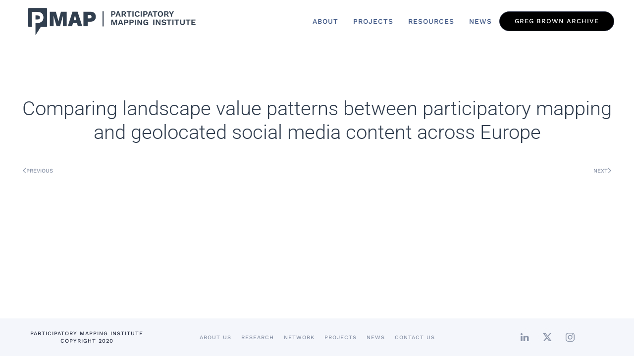

--- FILE ---
content_type: text/html; charset=UTF-8
request_url: https://participatorymapping.org/publications/comparing-landscape-value-patterns-between-participatory-mapping-and-geolocated-social-media-content-across-europe/
body_size: 8921
content:
<!DOCTYPE html>
<html lang="en-US">
    <head>
        <meta charset="UTF-8">
        <meta name="viewport" content="width=device-width, initial-scale=1">
        <link rel="icon" href="/wp-content/uploads/fav.png" sizes="any">
                <link rel="apple-touch-icon" href="/wp-content/uploads/fav.png">
                <meta name='robots' content='index, follow, max-image-preview:large, max-snippet:-1, max-video-preview:-1' />

	<!-- This site is optimized with the Yoast SEO plugin v26.7 - https://yoast.com/wordpress/plugins/seo/ -->
	<title>Comparing landscape value patterns between participatory mapping and geolocated social media content across Europe - Participatory Mapping Institute</title>
	<link rel="canonical" href="https://participatorymapping.org/publications/comparing-landscape-value-patterns-between-participatory-mapping-and-geolocated-social-media-content-across-europe/" />
	<meta property="og:locale" content="en_US" />
	<meta property="og:type" content="article" />
	<meta property="og:title" content="Comparing landscape value patterns between participatory mapping and geolocated social media content across Europe - Participatory Mapping Institute" />
	<meta property="og:url" content="https://participatorymapping.org/publications/comparing-landscape-value-patterns-between-participatory-mapping-and-geolocated-social-media-content-across-europe/" />
	<meta property="og:site_name" content="Participatory Mapping Institute" />
	<meta name="twitter:card" content="summary_large_image" />
	<script type="application/ld+json" class="yoast-schema-graph">{"@context":"https://schema.org","@graph":[{"@type":"WebPage","@id":"https://participatorymapping.org/publications/comparing-landscape-value-patterns-between-participatory-mapping-and-geolocated-social-media-content-across-europe/","url":"https://participatorymapping.org/publications/comparing-landscape-value-patterns-between-participatory-mapping-and-geolocated-social-media-content-across-europe/","name":"Comparing landscape value patterns between participatory mapping and geolocated social media content across Europe - Participatory Mapping Institute","isPartOf":{"@id":"https://participatorymapping.org/#website"},"datePublished":"2022-10-24T07:56:23+00:00","breadcrumb":{"@id":"https://participatorymapping.org/publications/comparing-landscape-value-patterns-between-participatory-mapping-and-geolocated-social-media-content-across-europe/#breadcrumb"},"inLanguage":"en-US","potentialAction":[{"@type":"ReadAction","target":["https://participatorymapping.org/publications/comparing-landscape-value-patterns-between-participatory-mapping-and-geolocated-social-media-content-across-europe/"]}]},{"@type":"BreadcrumbList","@id":"https://participatorymapping.org/publications/comparing-landscape-value-patterns-between-participatory-mapping-and-geolocated-social-media-content-across-europe/#breadcrumb","itemListElement":[{"@type":"ListItem","position":1,"name":"Home","item":"https://participatorymapping.org/"},{"@type":"ListItem","position":2,"name":"Comparing landscape value patterns between participatory mapping and geolocated social media content across Europe"}]},{"@type":"WebSite","@id":"https://participatorymapping.org/#website","url":"https://participatorymapping.org/","name":"Participatory Mapping Institute","description":"Advancing knowledge about place for planning and management","publisher":{"@id":"https://participatorymapping.org/#organization"},"potentialAction":[{"@type":"SearchAction","target":{"@type":"EntryPoint","urlTemplate":"https://participatorymapping.org/?s={search_term_string}"},"query-input":{"@type":"PropertyValueSpecification","valueRequired":true,"valueName":"search_term_string"}}],"inLanguage":"en-US"},{"@type":"Organization","@id":"https://participatorymapping.org/#organization","name":"Participatory Mapping Institute","url":"https://participatorymapping.org/","logo":{"@type":"ImageObject","inLanguage":"en-US","@id":"https://participatorymapping.org/#/schema/logo/image/","url":"https://participatorymapping.org/wp-content/uploads/participatory-mapping.png","contentUrl":"https://participatorymapping.org/wp-content/uploads/participatory-mapping.png","width":3644,"height":628,"caption":"Participatory Mapping Institute"},"image":{"@id":"https://participatorymapping.org/#/schema/logo/image/"}}]}</script>
	<!-- / Yoast SEO plugin. -->


<link rel="alternate" type="application/rss+xml" title="Participatory Mapping Institute &raquo; Feed" href="https://participatorymapping.org/feed/" />
<link rel="alternate" title="oEmbed (JSON)" type="application/json+oembed" href="https://participatorymapping.org/wp-json/oembed/1.0/embed?url=https%3A%2F%2Fparticipatorymapping.org%2Fpublications%2Fcomparing-landscape-value-patterns-between-participatory-mapping-and-geolocated-social-media-content-across-europe%2F" />
<link rel="alternate" title="oEmbed (XML)" type="text/xml+oembed" href="https://participatorymapping.org/wp-json/oembed/1.0/embed?url=https%3A%2F%2Fparticipatorymapping.org%2Fpublications%2Fcomparing-landscape-value-patterns-between-participatory-mapping-and-geolocated-social-media-content-across-europe%2F&#038;format=xml" />
<style id='wp-img-auto-sizes-contain-inline-css' type='text/css'>
img:is([sizes=auto i],[sizes^="auto," i]){contain-intrinsic-size:3000px 1500px}
/*# sourceURL=wp-img-auto-sizes-contain-inline-css */
</style>

<link data-optimized="1" rel='stylesheet' id='tsvg-block-css-css' href='https://participatorymapping.org/wp-content/litespeed/css/aafc53c8615624920922cc6420a9c778.css?ver=a36ef' type='text/css' media='all' />
<style id='wp-emoji-styles-inline-css' type='text/css'>

	img.wp-smiley, img.emoji {
		display: inline !important;
		border: none !important;
		box-shadow: none !important;
		height: 1em !important;
		width: 1em !important;
		margin: 0 0.07em !important;
		vertical-align: -0.1em !important;
		background: none !important;
		padding: 0 !important;
	}
/*# sourceURL=wp-emoji-styles-inline-css */
</style>
<link data-optimized="1" rel='stylesheet' id='wp-block-library-css' href='https://participatorymapping.org/wp-content/litespeed/css/aaecfa14d2699f5594725c031c3efecc.css?ver=ba75e' type='text/css' media='all' />
<style id='global-styles-inline-css' type='text/css'>
:root{--wp--preset--aspect-ratio--square: 1;--wp--preset--aspect-ratio--4-3: 4/3;--wp--preset--aspect-ratio--3-4: 3/4;--wp--preset--aspect-ratio--3-2: 3/2;--wp--preset--aspect-ratio--2-3: 2/3;--wp--preset--aspect-ratio--16-9: 16/9;--wp--preset--aspect-ratio--9-16: 9/16;--wp--preset--color--black: #000000;--wp--preset--color--cyan-bluish-gray: #abb8c3;--wp--preset--color--white: #ffffff;--wp--preset--color--pale-pink: #f78da7;--wp--preset--color--vivid-red: #cf2e2e;--wp--preset--color--luminous-vivid-orange: #ff6900;--wp--preset--color--luminous-vivid-amber: #fcb900;--wp--preset--color--light-green-cyan: #7bdcb5;--wp--preset--color--vivid-green-cyan: #00d084;--wp--preset--color--pale-cyan-blue: #8ed1fc;--wp--preset--color--vivid-cyan-blue: #0693e3;--wp--preset--color--vivid-purple: #9b51e0;--wp--preset--gradient--vivid-cyan-blue-to-vivid-purple: linear-gradient(135deg,rgb(6,147,227) 0%,rgb(155,81,224) 100%);--wp--preset--gradient--light-green-cyan-to-vivid-green-cyan: linear-gradient(135deg,rgb(122,220,180) 0%,rgb(0,208,130) 100%);--wp--preset--gradient--luminous-vivid-amber-to-luminous-vivid-orange: linear-gradient(135deg,rgb(252,185,0) 0%,rgb(255,105,0) 100%);--wp--preset--gradient--luminous-vivid-orange-to-vivid-red: linear-gradient(135deg,rgb(255,105,0) 0%,rgb(207,46,46) 100%);--wp--preset--gradient--very-light-gray-to-cyan-bluish-gray: linear-gradient(135deg,rgb(238,238,238) 0%,rgb(169,184,195) 100%);--wp--preset--gradient--cool-to-warm-spectrum: linear-gradient(135deg,rgb(74,234,220) 0%,rgb(151,120,209) 20%,rgb(207,42,186) 40%,rgb(238,44,130) 60%,rgb(251,105,98) 80%,rgb(254,248,76) 100%);--wp--preset--gradient--blush-light-purple: linear-gradient(135deg,rgb(255,206,236) 0%,rgb(152,150,240) 100%);--wp--preset--gradient--blush-bordeaux: linear-gradient(135deg,rgb(254,205,165) 0%,rgb(254,45,45) 50%,rgb(107,0,62) 100%);--wp--preset--gradient--luminous-dusk: linear-gradient(135deg,rgb(255,203,112) 0%,rgb(199,81,192) 50%,rgb(65,88,208) 100%);--wp--preset--gradient--pale-ocean: linear-gradient(135deg,rgb(255,245,203) 0%,rgb(182,227,212) 50%,rgb(51,167,181) 100%);--wp--preset--gradient--electric-grass: linear-gradient(135deg,rgb(202,248,128) 0%,rgb(113,206,126) 100%);--wp--preset--gradient--midnight: linear-gradient(135deg,rgb(2,3,129) 0%,rgb(40,116,252) 100%);--wp--preset--font-size--small: 13px;--wp--preset--font-size--medium: 20px;--wp--preset--font-size--large: 36px;--wp--preset--font-size--x-large: 42px;--wp--preset--spacing--20: 0.44rem;--wp--preset--spacing--30: 0.67rem;--wp--preset--spacing--40: 1rem;--wp--preset--spacing--50: 1.5rem;--wp--preset--spacing--60: 2.25rem;--wp--preset--spacing--70: 3.38rem;--wp--preset--spacing--80: 5.06rem;--wp--preset--shadow--natural: 6px 6px 9px rgba(0, 0, 0, 0.2);--wp--preset--shadow--deep: 12px 12px 50px rgba(0, 0, 0, 0.4);--wp--preset--shadow--sharp: 6px 6px 0px rgba(0, 0, 0, 0.2);--wp--preset--shadow--outlined: 6px 6px 0px -3px rgb(255, 255, 255), 6px 6px rgb(0, 0, 0);--wp--preset--shadow--crisp: 6px 6px 0px rgb(0, 0, 0);}:where(.is-layout-flex){gap: 0.5em;}:where(.is-layout-grid){gap: 0.5em;}body .is-layout-flex{display: flex;}.is-layout-flex{flex-wrap: wrap;align-items: center;}.is-layout-flex > :is(*, div){margin: 0;}body .is-layout-grid{display: grid;}.is-layout-grid > :is(*, div){margin: 0;}:where(.wp-block-columns.is-layout-flex){gap: 2em;}:where(.wp-block-columns.is-layout-grid){gap: 2em;}:where(.wp-block-post-template.is-layout-flex){gap: 1.25em;}:where(.wp-block-post-template.is-layout-grid){gap: 1.25em;}.has-black-color{color: var(--wp--preset--color--black) !important;}.has-cyan-bluish-gray-color{color: var(--wp--preset--color--cyan-bluish-gray) !important;}.has-white-color{color: var(--wp--preset--color--white) !important;}.has-pale-pink-color{color: var(--wp--preset--color--pale-pink) !important;}.has-vivid-red-color{color: var(--wp--preset--color--vivid-red) !important;}.has-luminous-vivid-orange-color{color: var(--wp--preset--color--luminous-vivid-orange) !important;}.has-luminous-vivid-amber-color{color: var(--wp--preset--color--luminous-vivid-amber) !important;}.has-light-green-cyan-color{color: var(--wp--preset--color--light-green-cyan) !important;}.has-vivid-green-cyan-color{color: var(--wp--preset--color--vivid-green-cyan) !important;}.has-pale-cyan-blue-color{color: var(--wp--preset--color--pale-cyan-blue) !important;}.has-vivid-cyan-blue-color{color: var(--wp--preset--color--vivid-cyan-blue) !important;}.has-vivid-purple-color{color: var(--wp--preset--color--vivid-purple) !important;}.has-black-background-color{background-color: var(--wp--preset--color--black) !important;}.has-cyan-bluish-gray-background-color{background-color: var(--wp--preset--color--cyan-bluish-gray) !important;}.has-white-background-color{background-color: var(--wp--preset--color--white) !important;}.has-pale-pink-background-color{background-color: var(--wp--preset--color--pale-pink) !important;}.has-vivid-red-background-color{background-color: var(--wp--preset--color--vivid-red) !important;}.has-luminous-vivid-orange-background-color{background-color: var(--wp--preset--color--luminous-vivid-orange) !important;}.has-luminous-vivid-amber-background-color{background-color: var(--wp--preset--color--luminous-vivid-amber) !important;}.has-light-green-cyan-background-color{background-color: var(--wp--preset--color--light-green-cyan) !important;}.has-vivid-green-cyan-background-color{background-color: var(--wp--preset--color--vivid-green-cyan) !important;}.has-pale-cyan-blue-background-color{background-color: var(--wp--preset--color--pale-cyan-blue) !important;}.has-vivid-cyan-blue-background-color{background-color: var(--wp--preset--color--vivid-cyan-blue) !important;}.has-vivid-purple-background-color{background-color: var(--wp--preset--color--vivid-purple) !important;}.has-black-border-color{border-color: var(--wp--preset--color--black) !important;}.has-cyan-bluish-gray-border-color{border-color: var(--wp--preset--color--cyan-bluish-gray) !important;}.has-white-border-color{border-color: var(--wp--preset--color--white) !important;}.has-pale-pink-border-color{border-color: var(--wp--preset--color--pale-pink) !important;}.has-vivid-red-border-color{border-color: var(--wp--preset--color--vivid-red) !important;}.has-luminous-vivid-orange-border-color{border-color: var(--wp--preset--color--luminous-vivid-orange) !important;}.has-luminous-vivid-amber-border-color{border-color: var(--wp--preset--color--luminous-vivid-amber) !important;}.has-light-green-cyan-border-color{border-color: var(--wp--preset--color--light-green-cyan) !important;}.has-vivid-green-cyan-border-color{border-color: var(--wp--preset--color--vivid-green-cyan) !important;}.has-pale-cyan-blue-border-color{border-color: var(--wp--preset--color--pale-cyan-blue) !important;}.has-vivid-cyan-blue-border-color{border-color: var(--wp--preset--color--vivid-cyan-blue) !important;}.has-vivid-purple-border-color{border-color: var(--wp--preset--color--vivid-purple) !important;}.has-vivid-cyan-blue-to-vivid-purple-gradient-background{background: var(--wp--preset--gradient--vivid-cyan-blue-to-vivid-purple) !important;}.has-light-green-cyan-to-vivid-green-cyan-gradient-background{background: var(--wp--preset--gradient--light-green-cyan-to-vivid-green-cyan) !important;}.has-luminous-vivid-amber-to-luminous-vivid-orange-gradient-background{background: var(--wp--preset--gradient--luminous-vivid-amber-to-luminous-vivid-orange) !important;}.has-luminous-vivid-orange-to-vivid-red-gradient-background{background: var(--wp--preset--gradient--luminous-vivid-orange-to-vivid-red) !important;}.has-very-light-gray-to-cyan-bluish-gray-gradient-background{background: var(--wp--preset--gradient--very-light-gray-to-cyan-bluish-gray) !important;}.has-cool-to-warm-spectrum-gradient-background{background: var(--wp--preset--gradient--cool-to-warm-spectrum) !important;}.has-blush-light-purple-gradient-background{background: var(--wp--preset--gradient--blush-light-purple) !important;}.has-blush-bordeaux-gradient-background{background: var(--wp--preset--gradient--blush-bordeaux) !important;}.has-luminous-dusk-gradient-background{background: var(--wp--preset--gradient--luminous-dusk) !important;}.has-pale-ocean-gradient-background{background: var(--wp--preset--gradient--pale-ocean) !important;}.has-electric-grass-gradient-background{background: var(--wp--preset--gradient--electric-grass) !important;}.has-midnight-gradient-background{background: var(--wp--preset--gradient--midnight) !important;}.has-small-font-size{font-size: var(--wp--preset--font-size--small) !important;}.has-medium-font-size{font-size: var(--wp--preset--font-size--medium) !important;}.has-large-font-size{font-size: var(--wp--preset--font-size--large) !important;}.has-x-large-font-size{font-size: var(--wp--preset--font-size--x-large) !important;}
/*# sourceURL=global-styles-inline-css */
</style>

<style id='classic-theme-styles-inline-css' type='text/css'>
/*! This file is auto-generated */
.wp-block-button__link{color:#fff;background-color:#32373c;border-radius:9999px;box-shadow:none;text-decoration:none;padding:calc(.667em + 2px) calc(1.333em + 2px);font-size:1.125em}.wp-block-file__button{background:#32373c;color:#fff;text-decoration:none}
/*# sourceURL=/wp-includes/css/classic-themes.min.css */
</style>
<link rel='stylesheet' id='gs-orcid-publications-style-css' href='https://participatorymapping.org/wp-content/plugins/ORCID%20publications%20importer/css/gs-orcid-publications.css?ver=6.9' type='text/css' media='all' />
<link data-optimized="1" rel='stylesheet' id='tsvg-fonts-css' href='https://participatorymapping.org/wp-content/litespeed/css/205c1c387ad74d84572dd2a8023d438b.css?ver=8a824' type='text/css' media='all' />
<link data-optimized="1" rel='stylesheet' id='wpuf-css-stars-css' href='https://participatorymapping.org/wp-content/litespeed/css/718ce5051ba780c6176f60930b8f995d.css?ver=f1db8' type='text/css' media='all' />
<link data-optimized="1" rel='stylesheet' id='wpuf-math-captcha-css' href='https://participatorymapping.org/wp-content/litespeed/css/1ac6d5bed98924d131a6aa7ccc283e9a.css?ver=b491b' type='text/css' media='all' />
<link data-optimized="1" rel='stylesheet' id='wpuf-intlTelInput-css' href='https://participatorymapping.org/wp-content/litespeed/css/f3c85fdaaafb269c4fb9492c0479721e.css?ver=d2492' type='text/css' media='all' />
<link data-optimized="1" href="https://participatorymapping.org/wp-content/litespeed/css/52653301f69fa54bcd0b410bd9e35be2.css?ver=545b7" rel="stylesheet">
<link data-optimized="1" href="https://participatorymapping.org/wp-content/litespeed/css/bc2e20e87ba918b3dc884edd559372ca.css?ver=c9b40" rel="stylesheet">
<script type="text/javascript" src="https://participatorymapping.org/wp-includes/js/jquery/jquery.min.js?ver=3.7.1" id="jquery-core-js"></script>
<script data-optimized="1" type="text/javascript" src="https://participatorymapping.org/wp-content/litespeed/js/5f0541d694f4909f0fab7ae17c230924.js?ver=e278e" id="jquery-migrate-js"></script>
<script data-optimized="1" type="text/javascript" src="https://participatorymapping.org/wp-content/litespeed/js/bf2c18ed8e8fe662f78e3d3e3b75ae1e.js?ver=ccf47" id="jquery-ui-core-js"></script>
<script data-optimized="1" type="text/javascript" src="https://participatorymapping.org/wp-content/litespeed/js/2a86a63ff59db2c58900fa36f66b3042.js?ver=e0f04" id="jquery-ui-datepicker-js"></script>
<script type="text/javascript" id="jquery-ui-datepicker-js-after">
/* <![CDATA[ */
jQuery(function(jQuery){jQuery.datepicker.setDefaults({"closeText":"Close","currentText":"Today","monthNames":["January","February","March","April","May","June","July","August","September","October","November","December"],"monthNamesShort":["Jan","Feb","Mar","Apr","May","Jun","Jul","Aug","Sep","Oct","Nov","Dec"],"nextText":"Next","prevText":"Previous","dayNames":["Sunday","Monday","Tuesday","Wednesday","Thursday","Friday","Saturday"],"dayNamesShort":["Sun","Mon","Tue","Wed","Thu","Fri","Sat"],"dayNamesMin":["S","M","T","W","T","F","S"],"dateFormat":"MM d, yy","firstDay":1,"isRTL":false});});
//# sourceURL=jquery-ui-datepicker-js-after
/* ]]> */
</script>
<script data-optimized="1" type="text/javascript" src="https://participatorymapping.org/wp-content/litespeed/js/cd34a625150a67390f7158a65f777a61.js?ver=80dc9" id="jquery-ui-timepicker-js"></script>
<script data-optimized="1" type="text/javascript" src="https://participatorymapping.org/wp-content/litespeed/js/9578edbb65b9ef74c9f8c8bbe6c946bf.js?ver=44a9b" id="wp-tinymce-root-js"></script>
<script data-optimized="1" type="text/javascript" src="https://participatorymapping.org/wp-content/litespeed/js/2d40a3eb7196789c4b286f1209d63efc.js?ver=a7f2a" id="wp-tinymce-js"></script>
<link rel="https://api.w.org/" href="https://participatorymapping.org/wp-json/" /><link rel="alternate" title="JSON" type="application/json" href="https://participatorymapping.org/wp-json/wp/v2/Publications/3737" /><link rel="EditURI" type="application/rsd+xml" title="RSD" href="https://participatorymapping.org/xmlrpc.php?rsd" />
<meta name="generator" content="WordPress 6.9" />
<link rel='shortlink' href='https://participatorymapping.org/?p=3737' />
<meta name="generator" content="Youtube Showcase v3.5.4 - https://emdplugins.com" />

        <style>
            ul.wpuf_packs li {
                background-color: #eeeeee !important;
            }

            ul.wpuf_packs .wpuf-sub-button a, ul.wpuf_packs .wpuf-sub-button a {
                background-color: #4fbbda !important;
                color: #eeeeee !important;
            }

            ul.wpuf_packs h3, ul.wpuf_packs h3 {
                background-color: #52B5D5 !important;
                border-bottom: 1px solid #52B5D5 !important;
                color: #eeeeee !important;
            }

            ul.wpuf_packs .wpuf-pricing-wrap .wpuf-sub-amount, ul.wpuf_packs .wpuf-pricing-wrap .wpuf-sub-amount {
                background-color: #4fbbda !important;
                border-bottom: 1px solid #4fbbda !important;
                color: #eeeeee !important;
            }

            ul.wpuf_packs .wpuf-sub-body {
                background-color: #eeeeee !important;
            }

            .wpuf-success {
                background-color:  !important;
                border: 1px solid  !important;
            }

            .wpuf-error {
                background-color:  !important;
                border: 1px solid  !important;
            }

            .wpuf-message {
                background:  !important;
                border: 1px solid  !important;
            }

            .wpuf-info {
                background-color:  !important;
                border: 1px solid  !important;
            }
        </style>

                <style>

        </style>
        <script data-optimized="1" src="https://participatorymapping.org/wp-content/litespeed/js/054b46e89e5d1025668b7f25a37ed827.js?ver=3eafe" defer></script>
<script data-optimized="1" src="https://participatorymapping.org/wp-content/litespeed/js/1f2fccb1e4ebb538bffabe77a31378b8.js?ver=1678c"></script>
<script data-optimized="1" src="https://participatorymapping.org/wp-content/litespeed/js/105e2c729f5723707c3aaaf9fc6acef5.js?ver=d9153"></script>
<script data-optimized="1" src="https://participatorymapping.org/wp-content/litespeed/js/7430d7224db62e492957eae598966c72.js?ver=0da6f"></script>
<script>window.yootheme ||= {}; var $theme = yootheme.theme = {"i18n":{"close":{"label":"Close"},"totop":{"label":"Back to top"},"marker":{"label":"Open"},"navbarToggleIcon":{"label":"Open menu"},"paginationPrevious":{"label":"Previous page"},"paginationNext":{"label":"Next page"},"searchIcon":{"toggle":"Open Search","submit":"Submit Search"},"slider":{"next":"Next slide","previous":"Previous slide","slideX":"Slide %s","slideLabel":"%s of %s"},"slideshow":{"next":"Next slide","previous":"Previous slide","slideX":"Slide %s","slideLabel":"%s of %s"},"lightboxPanel":{"next":"Next slide","previous":"Previous slide","slideLabel":"%s of %s","close":"Close"}},"google_analytics":"G-TMZS7PQEEW","google_analytics_anonymize":""};</script>
<script>UIkit.util.ready(function() {
    UIkit.sticky('#scroll', {offset: 150, top: '.tm-header'})
})</script>		<style type="text/css" id="wp-custom-css">
			
.uk-button, .uk-button:hover
{
border-image-source: none;
}
.purple
{
color:#572d90!important
}
.orange
{
color:#E86135!important
}
.red
{
color:#a13a26!important
}
.blue
{
color:#2078b3!important
}
.yellow
{
color:#c18d2c!important
}
.green
{
color:#0f6559!important
}
.uk-logo
{
margin-top:0px!important
}
.tm-header
{
}
a
{
}
.tm-toolbar
{
color:#ffffff;
font-weight:500;
text-align:left!important;
}
.tm-header-placeholder uk-margin-remove-adjacent, .uk-navbar
{
height:86px!important
}
.uk-logo
{
margin-top:1px
}
.uk-navbar-right,
.uk-navbar-left
{
border:0px
}
.uk-navbar-dropdown-nav>li>a {
	text-align:center;
	font-weight:400
}
.el-title
{
}
.uk-breadcrumb
{
display:none
}
.uk-article-title
{
font-size:40px;
letter-spacing:0px;
}
#recent
{
padding-top:110px;
margin-top:-110px;
}
#valuemapping, #applications, #landscapevalues, #technicalreports, #otherarticles
{
padding-top:110px;
margin-top:-110px;
}
.uk-section-secondary:not(.uk-preserve-color)
{
color:#eae9f5
}

em
{
color: #005a87!important
}
.uk-article-title
{
color:#313e4f;
text-align:center
}
.blog .uk-section-default
{
padding-top:20px
}
.participation-form
{
background:#ffffff!important;
}		</style>
		    </head>
    <body class="wp-singular publications-template-default single single-publications postid-3737 wp-theme-yootheme ">

        
        <div class="uk-hidden-visually uk-notification uk-notification-top-left uk-width-auto">
            <div class="uk-notification-message">
                <a href="#tm-main">Skip to main content</a>
            </div>
        </div>

                <div class="tm-page-container uk-clearfix">

            
            
        
        
        <div class="tm-page uk-margin-auto">

                        


<header class="tm-header-mobile uk-hidden@m">


    
        <div class="uk-navbar-container">

            <div class="uk-container uk-container-expand">
                <nav class="uk-navbar" uk-navbar="{&quot;align&quot;:&quot;center&quot;,&quot;container&quot;:&quot;.tm-header-mobile&quot;,&quot;boundary&quot;:&quot;.tm-header-mobile .uk-navbar-container&quot;}">

                                        <div class="uk-navbar-left">

                        
                                                    <a uk-toggle href="#tm-dialog-mobile" class="uk-navbar-toggle">

        
        <div uk-navbar-toggle-icon></div>

        
    </a>                        
                    </div>
                    
                                        <div class="uk-navbar-center">

                                                    <a href="https://participatorymapping.org/" aria-label="Back to home" class="uk-logo uk-navbar-item">
    <picture>
<source type="image/webp" srcset="/wp-content/themes/yootheme/cache/34/participatory-mapping-34a2fd69.webp 190w, /wp-content/themes/yootheme/cache/e0/participatory-mapping-e06bde61.webp 380w" sizes="(min-width: 190px) 190px">
<img alt="PMAP" loading="eager" src="/wp-content/themes/yootheme/cache/97/participatory-mapping-97019ed6.png" width="190" height="33">
</picture></a>                        
                        
                    </div>
                    
                    
                </nav>
            </div>

        </div>

    



        <div id="tm-dialog-mobile" uk-offcanvas="container: true; overlay: true" mode="slide">
        <div class="uk-offcanvas-bar uk-flex uk-flex-column">

                        <button class="uk-offcanvas-close uk-close-large" type="button" uk-close uk-toggle="cls: uk-close-large; mode: media; media: @s"></button>
            
                        <div class="uk-margin-auto-bottom">
                
<div class="uk-grid uk-child-width-1-1" uk-grid>    <div>
<div class="uk-panel widget widget_nav_menu" id="nav_menu-4">

    
    
<ul class="uk-nav uk-nav-default">
    
	<li class="menu-item menu-item-type-post_type menu-item-object-page menu-item-has-children uk-parent"><a href="https://participatorymapping.org/about/our-vision-and-mission/">About</a>
	<ul class="uk-nav-sub">

		<li class="menu-item menu-item-type-post_type menu-item-object-page"><a href="https://participatorymapping.org/about/our-vision-and-mission/">Our vision and mission</a></li>
		<li class="menu-item menu-item-type-post_type menu-item-object-page"><a href="https://participatorymapping.org/research-themes/">Research Themes</a></li>
		<li class="menu-item menu-item-type-post_type menu-item-object-page"><a href="https://participatorymapping.org/people/">Members</a></li>
		<li class="menu-item menu-item-type-post_type menu-item-object-page"><a href="https://participatorymapping.org/join-our-network/">Join our network</a></li>
		<li class="menu-item menu-item-type-post_type menu-item-object-page"><a href="https://participatorymapping.org/contact/">Contact us</a></li></ul></li>
	<li class="menu-item menu-item-type-post_type menu-item-object-page menu-item-has-children uk-parent"><a href="https://participatorymapping.org/projects/">Projects</a>
	<ul class="uk-nav-sub">

		<li class="menu-item menu-item-type-post_type menu-item-object-page"><a href="https://participatorymapping.org/projects/">Current projects</a></li>
		<li class="menu-item menu-item-type-post_type menu-item-object-page"><a href="https://participatorymapping.org/projects/past-projects/">Past projects</a></li></ul></li>
	<li class="menu-item menu-item-type-post_type menu-item-object-page menu-item-has-children uk-parent"><a href="https://participatorymapping.org/resources/scientific-publications/">Resources</a>
	<ul class="uk-nav-sub">

		<li class="menu-item menu-item-type-post_type menu-item-object-page"><a href="https://participatorymapping.org/scientific-publications/">Scientific publications</a></li>
		<li class="menu-item menu-item-type-post_type menu-item-object-page"><a href="https://participatorymapping.org/webinars/">Webinars</a></li>
		<li class="menu-item menu-item-type-post_type menu-item-object-page"><a href="https://participatorymapping.org/resources/open-source-gis/">Open access tools and data</a></li>
		<li class="menu-item menu-item-type-post_type menu-item-object-page"><a href="https://participatorymapping.org/other-resources/">Other Resources</a></li></ul></li>
	<li class="menu-item menu-item-type-post_type menu-item-object-page"><a href="https://participatorymapping.org/news/">NEWS</a></li></ul>

</div>
</div>    <div>
<div class="uk-panel widget widget_custom_html" id="custom_html-4">

    
    <div class="textwidget custom-html-widget"><a class="uk-button uk-button-secondary" href="/greg-brown-archive/tribute/">Greg Brown Archive</a></div>
</div>
</div></div>            </div>
            
            
        </div>
    </div>
    
    
    

</header>




<header class="tm-header uk-visible@m">



        <div uk-sticky media="@m" cls-active="uk-navbar-sticky" sel-target=".uk-navbar-container">
    
        <div class="uk-navbar-container">

            <div class="uk-container uk-container-expand">
                <nav class="uk-navbar" uk-navbar="{&quot;align&quot;:&quot;center&quot;,&quot;container&quot;:&quot;.tm-header &gt; [uk-sticky]&quot;,&quot;boundary&quot;:&quot;.tm-header .uk-navbar-container&quot;}">

                                        <div class="uk-navbar-left">

                                                    <a href="https://participatorymapping.org/" aria-label="Back to home" class="uk-logo uk-navbar-item">
    <picture>
<source type="image/webp" srcset="/wp-content/themes/yootheme/cache/e7/participatory-mapping-e78a1b97.webp 360w, /wp-content/themes/yootheme/cache/b3/participatory-mapping-b393e880.webp 719w, /wp-content/themes/yootheme/cache/38/participatory-mapping-38a3b13f.webp 720w" sizes="(min-width: 360px) 360px">
<img alt="PMAP" loading="eager" src="/wp-content/themes/yootheme/cache/44/participatory-mapping-44297828.png" width="360" height="62">
</picture></a>                        
                        
                        
                    </div>
                    
                    
                                        <div class="uk-navbar-right">

                                                    
<ul class="uk-navbar-nav">
    
	<li class="menu-item menu-item-type-post_type menu-item-object-page menu-item-has-children uk-parent"><a href="https://participatorymapping.org/about/our-vision-and-mission/">About</a>
	<div class="uk-drop uk-navbar-dropdown"><div><ul class="uk-nav uk-navbar-dropdown-nav">

		<li class="menu-item menu-item-type-post_type menu-item-object-page"><a href="https://participatorymapping.org/about/our-vision-and-mission/">Our vision and mission</a></li>
		<li class="menu-item menu-item-type-post_type menu-item-object-page"><a href="https://participatorymapping.org/research-themes/">Research Themes</a></li>
		<li class="menu-item menu-item-type-post_type menu-item-object-page"><a href="https://participatorymapping.org/people/">Members</a></li>
		<li class="menu-item menu-item-type-post_type menu-item-object-page"><a href="https://participatorymapping.org/join-our-network/">Join our network</a></li>
		<li class="menu-item menu-item-type-post_type menu-item-object-page"><a href="https://participatorymapping.org/contact/">Contact us</a></li></ul></div></div></li>
	<li class="menu-item menu-item-type-post_type menu-item-object-page menu-item-has-children uk-parent"><a href="https://participatorymapping.org/projects/">Projects</a>
	<div class="uk-drop uk-navbar-dropdown"><div><ul class="uk-nav uk-navbar-dropdown-nav">

		<li class="menu-item menu-item-type-post_type menu-item-object-page"><a href="https://participatorymapping.org/projects/">Current projects</a></li>
		<li class="menu-item menu-item-type-post_type menu-item-object-page"><a href="https://participatorymapping.org/projects/past-projects/">Past projects</a></li></ul></div></div></li>
	<li class="menu-item menu-item-type-post_type menu-item-object-page menu-item-has-children uk-parent"><a href="https://participatorymapping.org/resources/scientific-publications/">Resources</a>
	<div class="uk-drop uk-navbar-dropdown"><div><ul class="uk-nav uk-navbar-dropdown-nav">

		<li class="menu-item menu-item-type-post_type menu-item-object-page"><a href="https://participatorymapping.org/scientific-publications/">Scientific publications</a></li>
		<li class="menu-item menu-item-type-post_type menu-item-object-page"><a href="https://participatorymapping.org/webinars/">Webinars</a></li>
		<li class="menu-item menu-item-type-post_type menu-item-object-page"><a href="https://participatorymapping.org/resources/open-source-gis/">Open access tools and data</a></li>
		<li class="menu-item menu-item-type-post_type menu-item-object-page"><a href="https://participatorymapping.org/other-resources/">Other Resources</a></li></ul></div></div></li>
	<li class="menu-item menu-item-type-post_type menu-item-object-page"><a href="https://participatorymapping.org/news/">NEWS</a></li></ul>

<div class="uk-navbar-item widget widget_custom_html" id="custom_html-3">

    
    <div class="textwidget custom-html-widget"><a class="uk-button uk-button-secondary" href="/greg-brown-archive/tribute/">Greg Brown Archive</a></div>
</div>
                        
                                                                            
                    </div>
                    
                </nav>
            </div>

        </div>

        </div>
    







</header>

            
            
            <main id="tm-main"  class="tm-main uk-section uk-section-default" uk-height-viewport="expand: true">

                                <div class="uk-container">

                    
                                                            

<nav class="uk-margin-medium-bottom" aria-label="Breadcrumb">
    <ul class="uk-breadcrumb" vocab="https://schema.org/" typeof="BreadcrumbList">
    
            <li property="itemListElement" typeof="ListItem">            <a href="https://participatorymapping.org" property="item" typeof="WebPage"><span property="name">Home</span></a>
            <meta property="position" content="1">
            </li>    
            <li property="itemListElement" typeof="ListItem">            <span property="name" aria-current="page">Comparing landscape value patterns between participatory mapping and geolocated social media content across Europe</span>            <meta property="position" content="2">
            </li>    
    </ul>
</nav>
                            
                
<article id="post-3737" class="uk-article post-3737 publications type-publications status-publish hentry" typeof="Article" vocab="https://schema.org/">

    <meta property="name" content="Comparing landscape value patterns between participatory mapping and geolocated social media content across Europe">
    <meta property="author" typeof="Person" content="Kamyar">
    <meta property="dateModified" content="2022-10-24T07:56:23+00:00">
    <meta class="uk-margin-remove-adjacent" property="datePublished" content="2022-10-24T07:56:23+00:00">

    
    
        
        <h1 property="headline" class="uk-margin-medium-top uk-margin-remove-bottom uk-text-center uk-article-title">Comparing landscape value patterns between participatory mapping and geolocated social media content across Europe</h1>
                        
        
            
            
            
        
        
        
        
        
                <nav class="uk-margin-medium">
            <ul class="uk-pagination uk-margin-remove-bottom">
                                <li><a href="https://participatorymapping.org/publications/a-learning-based-algorithm-for-generation-of-synthetic-participatory-mapping-data-in-2d-and-3d/" rel="prev"><span uk-pagination-previous></span> Previous</a></li>
                                                <li class="uk-margin-auto-left"><a href="https://participatorymapping.org/publications/harnessing-sensing-systems-towards-urban-sustainability-transformation-2/" rel="next">Next <span uk-pagination-next></span></a></li>
                            </ul>
        </nav>
        
        
    
</article>
        
                        
                </div>
                
            </main>

            
                        <footer>
                <!-- Builder #footer -->
<div class="uk-section-muted uk-section uk-section-xsmall">
    
        
        
        
            
                                <div class="uk-container">                
                    <div class="uk-grid tm-grid-expand uk-grid-margin" uk-grid>
<div class="uk-grid-item-match uk-flex-middle uk-width-1-4@m">
    
        
            
            
                        <div class="uk-panel uk-width-1-1">            
                
                    
<div class="uk-panel uk-margin-remove-first-child uk-margin uk-text-center">
    
        
            
                                                
            
            
                
                
                    

        
                <h3 class="el-title uk-h6 uk-margin-top uk-margin-remove-bottom">                        Participatory Mapping Institute<br>Copyright 2020                    </h3>        
        
    
        
        
        
        
        

                
                
            
        
    
</div>
                
                        </div>            
        
    
</div>
<div class="uk-grid-item-match uk-flex-middle uk-width-1-2@m">
    
        
            
            
                        <div class="uk-panel uk-width-1-1">            
                
                    
<div class="uk-text-center">
    <ul class="uk-margin-remove-bottom uk-subnav uk-flex-center" uk-margin>        <li class="el-item ">
    <a class="el-link" href="#" uk-scroll>About us</a></li>
        <li class="el-item ">
    <a class="el-link" href="#" uk-scroll>Research</a></li>
        <li class="el-item ">
    <a class="el-link" href="#" uk-scroll>Network</a></li>
        <li class="el-item ">
    <a class="el-link" href="#" uk-scroll>Projects</a></li>
        <li class="el-item ">
    <a class="el-content uk-disabled">News</a>
</li>
        <li class="el-item ">
    <a class="el-link" href="#" uk-scroll>Contact us</a></li>
        </ul>
</div>
                
                        </div>            
        
    
</div>
<div class="uk-grid-item-match uk-flex-middle uk-width-1-4@m">
    
        
            
            
                        <div class="uk-panel uk-width-1-1">            
                
                    
<div class="uk-margin uk-text-center" uk-scrollspy="target: [uk-scrollspy-class];">    <ul class="uk-child-width-auto uk-grid-small uk-flex-inline uk-flex-middle" uk-grid>
            <li class="el-item">
<a class="el-link uk-icon-button" href="https://linkedin.com" target="_blank" rel="noreferrer"><span uk-icon="icon: linkedin;"></span></a></li>
            <li class="el-item">
<a class="el-link uk-icon-button" href="https://twitter.com" target="_blank" rel="noreferrer"><span uk-icon="icon: twitter;"></span></a></li>
            <li class="el-item">
<a class="el-link uk-icon-button" href="https://instagram.com" target="_blank" rel="noreferrer"><span uk-icon="icon: instagram;"></span></a></li>
    
    </ul></div>
                
                        </div>            
        
    
</div></div>
                                </div>                
            
        
    
</div>            </footer>
            
        </div>

                </div>
        
        <script type="speculationrules">
{"prefetch":[{"source":"document","where":{"and":[{"href_matches":"/*"},{"not":{"href_matches":["/wp-*.php","/wp-admin/*","/wp-content/uploads/*","/wp-content/*","/wp-content/plugins/*","/wp-content/themes/yootheme/*","/*\\?(.+)"]}},{"not":{"selector_matches":"a[rel~=\"nofollow\"]"}},{"not":{"selector_matches":".no-prefetch, .no-prefetch a"}}]},"eagerness":"conservative"}]}
</script>
<script data-optimized="1" type="text/javascript" src="https://participatorymapping.org/wp-content/litespeed/js/e0ff4d10a1e5e381cad87cf7a7dd7ac7.js?ver=0fab6" id="wpuf-conditional-logic-js"></script>
<script data-optimized="1" type="text/javascript" src="https://participatorymapping.org/wp-content/litespeed/js/9e411abe3c4f4032ba8504df13eafd30.js?ver=b81c1" id="wpuf-intlTelInput-js"></script>
<script id="wp-emoji-settings" type="application/json">
{"baseUrl":"https://s.w.org/images/core/emoji/17.0.2/72x72/","ext":".png","svgUrl":"https://s.w.org/images/core/emoji/17.0.2/svg/","svgExt":".svg","source":{"concatemoji":"https://participatorymapping.org/wp-includes/js/wp-emoji-release.min.js?ver=6.9"}}
</script>
<script type="module">
/* <![CDATA[ */
/*! This file is auto-generated */
const a=JSON.parse(document.getElementById("wp-emoji-settings").textContent),o=(window._wpemojiSettings=a,"wpEmojiSettingsSupports"),s=["flag","emoji"];function i(e){try{var t={supportTests:e,timestamp:(new Date).valueOf()};sessionStorage.setItem(o,JSON.stringify(t))}catch(e){}}function c(e,t,n){e.clearRect(0,0,e.canvas.width,e.canvas.height),e.fillText(t,0,0);t=new Uint32Array(e.getImageData(0,0,e.canvas.width,e.canvas.height).data);e.clearRect(0,0,e.canvas.width,e.canvas.height),e.fillText(n,0,0);const a=new Uint32Array(e.getImageData(0,0,e.canvas.width,e.canvas.height).data);return t.every((e,t)=>e===a[t])}function p(e,t){e.clearRect(0,0,e.canvas.width,e.canvas.height),e.fillText(t,0,0);var n=e.getImageData(16,16,1,1);for(let e=0;e<n.data.length;e++)if(0!==n.data[e])return!1;return!0}function u(e,t,n,a){switch(t){case"flag":return n(e,"\ud83c\udff3\ufe0f\u200d\u26a7\ufe0f","\ud83c\udff3\ufe0f\u200b\u26a7\ufe0f")?!1:!n(e,"\ud83c\udde8\ud83c\uddf6","\ud83c\udde8\u200b\ud83c\uddf6")&&!n(e,"\ud83c\udff4\udb40\udc67\udb40\udc62\udb40\udc65\udb40\udc6e\udb40\udc67\udb40\udc7f","\ud83c\udff4\u200b\udb40\udc67\u200b\udb40\udc62\u200b\udb40\udc65\u200b\udb40\udc6e\u200b\udb40\udc67\u200b\udb40\udc7f");case"emoji":return!a(e,"\ud83e\u1fac8")}return!1}function f(e,t,n,a){let r;const o=(r="undefined"!=typeof WorkerGlobalScope&&self instanceof WorkerGlobalScope?new OffscreenCanvas(300,150):document.createElement("canvas")).getContext("2d",{willReadFrequently:!0}),s=(o.textBaseline="top",o.font="600 32px Arial",{});return e.forEach(e=>{s[e]=t(o,e,n,a)}),s}function r(e){var t=document.createElement("script");t.src=e,t.defer=!0,document.head.appendChild(t)}a.supports={everything:!0,everythingExceptFlag:!0},new Promise(t=>{let n=function(){try{var e=JSON.parse(sessionStorage.getItem(o));if("object"==typeof e&&"number"==typeof e.timestamp&&(new Date).valueOf()<e.timestamp+604800&&"object"==typeof e.supportTests)return e.supportTests}catch(e){}return null}();if(!n){if("undefined"!=typeof Worker&&"undefined"!=typeof OffscreenCanvas&&"undefined"!=typeof URL&&URL.createObjectURL&&"undefined"!=typeof Blob)try{var e="postMessage("+f.toString()+"("+[JSON.stringify(s),u.toString(),c.toString(),p.toString()].join(",")+"));",a=new Blob([e],{type:"text/javascript"});const r=new Worker(URL.createObjectURL(a),{name:"wpTestEmojiSupports"});return void(r.onmessage=e=>{i(n=e.data),r.terminate(),t(n)})}catch(e){}i(n=f(s,u,c,p))}t(n)}).then(e=>{for(const n in e)a.supports[n]=e[n],a.supports.everything=a.supports.everything&&a.supports[n],"flag"!==n&&(a.supports.everythingExceptFlag=a.supports.everythingExceptFlag&&a.supports[n]);var t;a.supports.everythingExceptFlag=a.supports.everythingExceptFlag&&!a.supports.flag,a.supports.everything||((t=a.source||{}).concatemoji?r(t.concatemoji):t.wpemoji&&t.twemoji&&(r(t.twemoji),r(t.wpemoji)))});
//# sourceURL=https://participatorymapping.org/wp-includes/js/wp-emoji-loader.min.js
/* ]]> */
</script>
    </body>
</html>


<!-- Page supported by LiteSpeed Cache 7.7 on 2026-01-15 13:06:33 -->

--- FILE ---
content_type: text/css
request_url: https://participatorymapping.org/wp-content/plugins/ORCID%20publications%20importer/css/gs-orcid-publications.css?ver=6.9
body_size: 41
content:

.gs-publications-list {
    margin: 20px 0;
}
.gs-publication {
    margin-bottom: 20px;
    padding-bottom: 10px;
    border-bottom: 1px solid #ccc;
}
.gs-publication strong {
    font-weight: bold;
}
.gs-publication em {
    font-style: italic;
}

.button {
    margin-top: 10px;
}

--- FILE ---
content_type: application/javascript
request_url: https://participatorymapping.org/wp-content/litespeed/js/e0ff4d10a1e5e381cad87cf7a7dd7ac7.js?ver=0fab6
body_size: 1851
content:
(function($){var conditional_logic={field_prefix:'wpuf_',init:function(){var self=this;self.refresh_conditions();$(document).on('change','.wpuf-fields input, .wpuf-fields textarea, .wpuf-fields select',function(){self.refresh_conditions()});$(document).on('dblclick','.wpuf-fields input:radio',function(){self.refresh_conditions()});$(document).on('wpuf-ajax-fetched-child-categories',function(e,container_id){self.refresh_conditions();$('select','#'+container_id).on('change',function(){self.refresh_conditions()})});$(".wpuf-fields ul.wpuf-attachment-list").bind('DOMSubtreeModified',function(){self.refresh_conditions()});tinyMCE.editors.forEach(function(editor){editor.on('change',function(){self.refresh_conditions()})})},refresh_conditions:function(){if($('[data-type="radio"]').closest('li').css('display')==='none'||$('[data-type="radio"]').closest('tr').css('display')==='none'){$('input[type="radio"], input[type="checkbox"]').each(function(){if($(this).attr('checked')==='checked'){this.checked=!0}})}
this.apply_logic();if(typeof wpuf_plupload_items!=='undefined'&&wpuf_plupload_items.length){for(var i=wpuf_plupload_items.length-1;i>=0;i--){wpuf_plupload_items[i].refresh()}}},apply_logic:function(){let all=[];if(typeof wpuf_conditional_items==='undefined'){return}
$.each(wpuf_conditional_items,function(k,item){$.each(item.cond_field,function(key,item_meta){let input_type=item.input_type!==undefined?item.input_type[key]:'';if(input_type===''){all=conditional_logic.check_field_without_input_type(item,key,item_meta)}else{switch(input_type){case 'select':all[key]=conditional_logic.check_select_field(item,key,item_meta);break;case 'taxonomy':all[key]=conditional_logic.check_taxonomy_field(item,key,item_meta);break;case 'radio':case 'checkbox':all[key]=conditional_logic.check_checked_field(item,key,item_meta,input_type);break;case 'text':case 'email':case 'url':case 'password':all[key]=conditional_logic.check_text_field(item,key,item_meta,input_type);break;case 'textarea':all[key]=conditional_logic.check_textarea_field(item,key,item_meta,input_type);break;case 'numeric_text':all[key]=conditional_logic.check_numeric_field(item,key,item_meta);break;default:all[key]=conditional_logic.check_default_field(item,key,item_meta,input_type);break}}});var field_selector='.'+conditional_logic.field_prefix+item.name+'_'+item.form_id;if(item.cond_logic==='any'){let check=all.indexOf(!0);if(check!='-1'){if(item.type==='address'){$('li.wpuf-el.'+item.name).show()}else{$(field_selector).closest('li').show()}}else{if(item.type==='address'){$('li.wpuf-el.'+item.name).hide()}else{$(field_selector).closest('li').hide();if(item.type==='checkbox'||item.type==='radio'||item.type==='taxonomy'){$(field_selector).closest('li').find(':input').each(function(){this.checked=!1})}else if(item.type==='select'){$(field_selector).closest('li').hide()}else if(item.type==='submit'){}else{$(field_selector).closest('li').find(':input').show()}}}}else{let check=all.indexOf(!1);if(check=='-1'){if(item.type==='address'){$('li.wpuf-el.'+item.name).show()}else{$(field_selector).closest('li').show()}}else{if(item.type==='address'){$('li.wpuf-el.'+item.name).hide()}else{$(field_selector).closest('li').hide();if(item.type==='checkbox'||item.type==='radio'||item.type==='taxonomy'){$(field_selector).closest('li').find(':input').each(function(){this.checked=!1})}else if(item.type==='select'){$(field_selector).closest('li').hide()}else if(item.type==='submit'){}else{$(field_selector).closest('li').find(':input').show()}}}}
all.length=0})},check_taxonomy_field:(item,key,item_meta)=>{let form_id='_'+item.form_id;let selector='.'+conditional_logic.field_prefix+item_meta+form_id;let type=$(selector).attr('type');if(type==='checkbox'){return conditional_logic.check_checked_field(item,key,item_meta,type)}else if(type==='text'){return conditional_logic.check_taxonomy_text_field(item,key,item_meta,type)}else{return conditional_logic.check_select_field(item,key,item_meta,type)}},check_taxonomy_text_field:(item,key,item_meta,input_type)=>{let form_id='_'+item.form_id;let selector='.'+conditional_logic.field_prefix+item_meta+form_id;let operator=item.cond_operator[key]!==undefined?item.cond_operator[key]:'';let cond_value=item.option_title[key];let field=$('input[type=text].textfield'+selector);let field_value=field.val();field_value=field_value.replace(/,\s*$/,"");if(operator==='==empty'&&field_value===''){return!0}
if(operator==='!=empty'&&field_value!==''){return!0}
if(operator==='='&&field_value===cond_value){return!0}
if(operator==='==contains'&&(field_value).indexOf(cond_value)>-1){return!0}
return operator==='!='&&field_value!==cond_value},check_select_field:function(item,key,item_meta){let form_id='_'+item.form_id;let selector='.'+conditional_logic.field_prefix+item_meta+form_id;let value=item.cond_option[key];let operator=item.cond_operator[key]!==undefined?item.cond_operator[key]:'';let select=$('select'+selector+'>option[value="'+value+'"]');let select_fields=$('select'+selector+' option');if(operator==='!=empty'){let has_any_value=!1;if(select_fields){$.each(select_fields,(index,select)=>{if($(select).is(':selected')&&$(select).val()!=='-1'){has_any_value=!0;return!1}})}
return has_any_value}
if(operator==='==empty'){let has_no_value=!0;if(select_fields){$.each(select_fields,(index,select)=>{if($(select).is(':selected')&&$(select).val()!=='-1'){has_no_value=!1;return!1}})}
return has_no_value}
if(select.length){let selected_status=select.is(':selected')?!0:!1;if(operator==='='&&selected_status){return!0}
if(operator==='!='&&selected_status===!1){return!0}
return!1}},check_checked_field:function(item,key,item_meta,input_type){let form_id='_'+item.form_id;let selector='.'+conditional_logic.field_prefix+item_meta+form_id;let value=item.cond_option[key];let operator=item.cond_operator[key]!==undefined?item.cond_operator[key]:'';let field;let all_fields;if(input_type==='radio'){field=$('input[type=radio][value="'+value+'"]'+selector);all_fields=$('input[type=radio]'+selector)}else{field=$('input[type=checkbox][value="'+value+'"]'+selector);all_fields=$('input[type=checkbox]'+selector)}
if(operator==='!=empty'){let has_any_value=!1;if(all_fields){$.each(all_fields,(index,single_field)=>{if($(single_field).is(':checked')){has_any_value=!0;return!1}})}
return has_any_value}
if(operator==='==empty'){let has_no_value=!0;if(all_fields){$.each(all_fields,(index,single_field)=>{if($(single_field).is(':checked')&&$(single_field).val()!=='-1'){has_no_value=!1;return!1}})}
return has_no_value}
if(field.length){let field_checked_status=field.is(':checked');if(operator==='='&&field_checked_status){return!0}
if(operator==='!='&&field_checked_status===!1){return!0}
return!1}},check_text_field:function(item,key,item_meta,input_type){let form_id='_'+item.form_id;let selector='.'+conditional_logic.field_prefix+item_meta+form_id;let operator=item.cond_operator[key]!==undefined?item.cond_operator[key]:'';let cond_value=item.cond_option[key];let field;let field_value;if(input_type==='text'){field=$('input[type=text].textfield'+selector);field_value=field.val()}else if(input_type==='textarea'){field=$('textarea.textareafield'+selector);field_value=field.val()}else if(input_type==='email'){field=$('input[type=email]'+selector);field_value=field.val()}else if(input_type==='url'){field=$('input[type=url].url'+selector);field_value=field.val()}else if(input_type==='password'){field=$('input[type=password].password'+selector);field_value=field.val()}
return this.validate_text_condition(operator,field_value,cond_value)},check_textarea_field:function(item,key,item_meta,input_type){let form_id='_'+item.form_id;let selector_id=item_meta+form_id;let operator=item.cond_operator[key]!==undefined?item.cond_operator[key]:'';let field_type=item.field_type[key]!==undefined?item.field_type[key]:'';let cond_value=item.cond_option[key];if(field_type!=='teeny'&&field_type!=='yes'){return this.check_text_field(item,key,item_meta,input_type)}
const field_value=$.trim(tinyMCE.get(selector_id).getContent({format:'text'}));return this.validate_text_condition(operator,field_value,cond_value)},check_numeric_field:function(item,key,item_meta){let form_id='_'+item.form_id;let selector='.'+conditional_logic.field_prefix+item_meta+form_id;let operator=item.cond_operator[key]!==undefined?item.cond_operator[key]:'';let cond_value=item.cond_option[key];let number=$('input[type=number].textfield'+selector);let field_value=number.val();if(operator==='==empty'&&field_value===''){return!0}
if(operator==='!=empty'&&field_value!==''){return!0}
if(operator==='==contains'&&(field_value).indexOf(cond_value)>-1){return!0}
field_value=parseInt(field_value);cond_value=parseInt(cond_value);if(operator==='='&&field_value===cond_value){return!0}
if(operator==='!='&&field_value!==cond_value){return!0}
if(operator==='greater'&&field_value>cond_value){return!0}
if(operator==='less'&&field_value<cond_value){return!0}
return!1},check_default_field:function(item,key,item_meta,input_type){let operator=item.cond_operator[key]!==undefined?item.cond_operator[key]:'';let form_id='_'+item.form_id;let field;let field_value=null;if(input_type==='map'){field=$('input[type=text]#wpuf-map-add-'+item_meta);field_value=field.val()}else if(input_type==='file_upload'){field=$('a.button.file-selector.'+conditional_logic.field_prefix+item_meta+form_id);field_value=field.siblings('ul.wpuf-attachment-list').children().length}
if(operator==='==empty'&&!field_value){return!0}
if(operator==='!=empty'&&field_value){return!0}
return!1},check_field_without_input_type:function(item,key,item_meta){let all=[];let form_id='_'+item.form_id,value=item.cond_option[key],selector='.'+conditional_logic.field_prefix+item_meta+form_id,operator=(item.cond_operator[key]==='=')?!0:!1,checkbox=$('input[type=checkbox][value="'+value+'"]'+selector),radio=$('input[type=radio][value="'+value+'"]'+selector),select=$('select'+selector+'>option[value="'+value+'"]');if(select.length){let select_selected_status=select.is(':selected')?!0:!1;if(operator&&select_selected_status){all[key]=!0}else if(operator===!1&&select_selected_status===!1){all[key]=!0}else{all[key]=!1}}else if(radio.length){let radio_checked_status=radio.is(':checked')?!0:!1;if(operator&&radio_checked_status){all[key]=!0}else if(operator===!1&&radio_checked_status===!1){all[key]=!0}else{all[key]=!1}}else if(checkbox.length){let checkbox_checked_status=checkbox.is(':checked')?!0:!1;if(operator&&checkbox_checked_status){all[key]=!0}else if(operator===!1&&checkbox_checked_status===!1){all[key]=!0}else{all[key]=!1}}else{all[key]=!1}
return all},validate_text_condition:function(operator,field_value,cond_value){const value=field_value!==undefined?field_value:'';if(operator==='==empty'&&value===''){return!0}
if(operator==='!=empty'&&value!==''){return!0}
if(operator==='='&&value===cond_value){return!0}
if(operator==='==contains'&&(value).indexOf(cond_value)>-1){return!0}
return operator==='!='&&value!==cond_value}};$(document).ready(function(){conditional_logic.init()})})(jQuery)
;